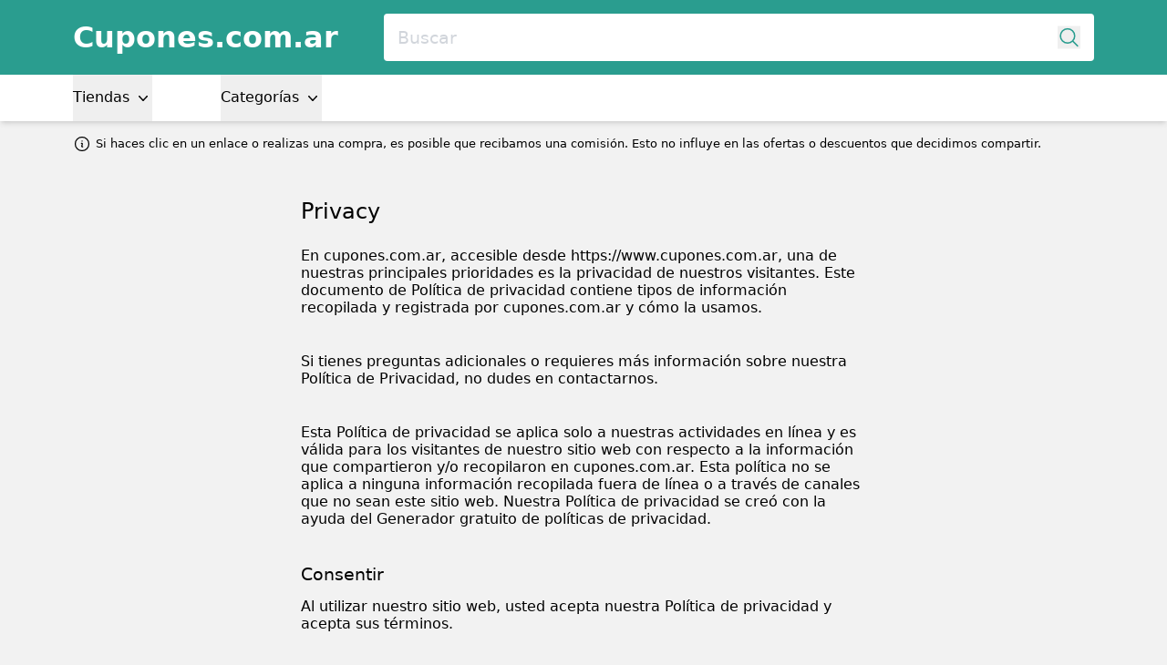

--- FILE ---
content_type: text/html; charset=utf-8
request_url: https://www.cupones.com.ar/privacidad
body_size: 7088
content:
<!DOCTYPE html>
<html lang="es-AR">
<head>
  <meta charset="UTF-8" />
  <meta http-equiv="X-UA-Compatible" content="IE=edge" />
  <meta name="viewport" content="width=device-width, initial-scale=1.0" />
    <meta property="og:locale" content="es_AR" />
<meta property="og:url" content="https://www.cupones.com.ar/privacidad" />
<meta property="og:type" content="website" />
<meta name="robots" content="index, follow" />
<title>Privacy</title>
<meta property="og:title" content="Privacy" />
<meta name="twitter:title" content="Privacy" />
<meta name="embedx:title" content="Privacy" />
<link rel="canonical" href="https://www.cupones.com.ar/privacidad" />
<script type="application/ld+json">{"@context":"https://schema.org","@type":"WebPage","name":"Privacy"}</script>
  <link rel="icon" type="image/png" sizes="32x32"
        href="https://www.cupones.com.ar/build/assets/favicon-32x32-F-kdLUL0.png">
  <link rel="preconnect" href="https://res.cloudinary.com" crossorigin>
  <link rel="dns-prefetch" href="https://res.cloudinary.com" />

  
  <link rel="preload" as="style" href="https://www.cupones.com.ar/build/assets/app-CSvskUKW.css" /><link rel="modulepreload" as="script" href="https://www.cupones.com.ar/build/assets/app-D4jAnB0m.js" /><link rel="modulepreload" as="script" href="https://www.cupones.com.ar/build/assets/vendor-DSwJrwL_.js" /><link rel="stylesheet" href="https://www.cupones.com.ar/build/assets/app-CSvskUKW.css" data-navigate-track="reload" /><script type="module" src="https://www.cupones.com.ar/build/assets/app-D4jAnB0m.js" data-navigate-track="reload"></script>
  <!-- Livewire Styles --><style >[wire\:loading][wire\:loading], [wire\:loading\.delay][wire\:loading\.delay], [wire\:loading\.inline-block][wire\:loading\.inline-block], [wire\:loading\.inline][wire\:loading\.inline], [wire\:loading\.block][wire\:loading\.block], [wire\:loading\.flex][wire\:loading\.flex], [wire\:loading\.table][wire\:loading\.table], [wire\:loading\.grid][wire\:loading\.grid], [wire\:loading\.inline-flex][wire\:loading\.inline-flex] {display: none;}[wire\:loading\.delay\.none][wire\:loading\.delay\.none], [wire\:loading\.delay\.shortest][wire\:loading\.delay\.shortest], [wire\:loading\.delay\.shorter][wire\:loading\.delay\.shorter], [wire\:loading\.delay\.short][wire\:loading\.delay\.short], [wire\:loading\.delay\.default][wire\:loading\.delay\.default], [wire\:loading\.delay\.long][wire\:loading\.delay\.long], [wire\:loading\.delay\.longer][wire\:loading\.delay\.longer], [wire\:loading\.delay\.longest][wire\:loading\.delay\.longest] {display: none;}[wire\:offline][wire\:offline] {display: none;}[wire\:dirty]:not(textarea):not(input):not(select) {display: none;}:root {--livewire-progress-bar-color: #2299dd;}[x-cloak] {display: none !important;}[wire\:cloak] {display: none !important;}</style>
            <script async defer data-website-id="3010a6ea-5b69-46cc-811c-fd11b0d1f558" src="https://analytics.vouchercodes.nl/script.js"></script>
      </head>
<body class="flex flex-col min-h-screen" :class="{'overflow-hidden' : showNav || showSearch}"
      x-data="{
        showNav: false,
        showSearch: false,
        dealsMetaBox: $persist(false)
      }">



<div class="bg-primary text-white md:hidden z-40" @click.outside="showNav = false">
  <div class="container">
    <div class="flex justify-between items-center h-10">
      
      <button
        type="button"
        class="min-w-[21px] min-h-[21px] flex justify-center"
        @click="showNav = !showNav"
        :class="{'opacity-0' : showSearch}"
      >
        <svg x-show="!showNav" xmlns="http://www.w3.org/2000/svg" viewBox="0 0 24 24" fill="currentColor" class="w-6 h-6">
          <path fill-rule="evenodd" d="M3 6.75A.75.75 0 013.75 6h16.5a.75.75 0 010 1.5H3.75A.75.75 0 013 6.75zM3 12a.75.75 0 01.75-.75h16.5a.75.75 0 010 1.5H3.75A.75.75 0 013 12zm0 5.25a.75.75 0 01.75-.75h16.5a.75.75 0 010 1.5H3.75a.75.75 0 01-.75-.75z" clip-rule="evenodd" />
        </svg>
        <svg x-show="showNav" x-cloak xmlns="http://www.w3.org/2000/svg" viewBox="0 0 24 24" fill="currentColor" class="w-6 h-6">
          <path fill-rule="evenodd" d="M12 2.25c-5.385 0-9.75 4.365-9.75 9.75s4.365 9.75 9.75 9.75 9.75-4.365 9.75-9.75S17.385 2.25 12 2.25zm-1.72 6.97a.75.75 0 10-1.06 1.06L10.94 12l-1.72 1.72a.75.75 0 101.06 1.06L12 13.06l1.72 1.72a.75.75 0 101.06-1.06L13.06 12l1.72-1.72a.75.75 0 10-1.06-1.06L12 10.94l-1.72-1.72z" clip-rule="evenodd" />
        </svg>
      </button>
      

      
      <a href="https://www.cupones.com.ar" class="text-xl font-bold">Cupones.com.ar</a>

      
      <button
        type="button"
        class="min-w-[24px] min-h-[24px] flex justify-center"
        @click="showSearch = !showSearch, $nextTick(() =>  document.querySelector('#searchInput').focus())"
        :disabled="showNav"
        :class="{'opacity-0' : showNav}"
      >
        <svg x-show="!showSearch" xmlns="http://www.w3.org/2000/svg" fill="none" viewBox="0 0 24 24" stroke-width="1.5" stroke="currentColor" class="w-5 h-5">
          <path stroke-linecap="round" stroke-linejoin="round" d="M21 21l-5.197-5.197m0 0A7.5 7.5 0 105.196 5.196a7.5 7.5 0 0010.607 10.607z" />
        </svg>
        <svg x-show="showSearch" x-cloak xmlns="http://www.w3.org/2000/svg" viewBox="0 0 24 24" fill="currentColor" class="w-6 h-6">
          <path fill-rule="evenodd" d="M12 2.25c-5.385 0-9.75 4.365-9.75 9.75s4.365 9.75 9.75 9.75 9.75-4.365 9.75-9.75S17.385 2.25 12 2.25zm-1.72 6.97a.75.75 0 10-1.06 1.06L10.94 12l-1.72 1.72a.75.75 0 101.06 1.06L12 13.06l1.72 1.72a.75.75 0 101.06-1.06L13.06 12l1.72-1.72a.75.75 0 10-1.06-1.06L12 10.94l-1.72-1.72z" clip-rule="evenodd" />
        </svg>
      </button>
      
    </div>

    
    <div class="absolute left-0 top-10 bottom-0 z-50 w-full bg-gray" x-cloak x-show="showNav && !showSearch">
      <div class="container">
        <div class="divide-y divide-primary">
          
          <div x-data="{dropdownOpen: false}" @click.outside="dropdownOpen = false">
            <button class="text-black text-lg font-medium py-3 w-full text-left" type="button"
                    @click="dropdownOpen = !dropdownOpen">
              Tiendas
              <svg xmlns="http://www.w3.org/2000/svg" viewBox="0 0 20 20" fill="currentColor" class="w-4 h-4 inline align-bottom" :class="{'transform rotate-180' : dropdownOpen}">
                <path fill-rule="evenodd" d="M5.23 7.21a.75.75 0 011.06.02L10 11.168l3.71-3.938a.75.75 0 111.08 1.04l-4.25 4.5a.75.75 0 01-1.08 0l-4.25-4.5a.75.75 0 01.02-1.06z" clip-rule="evenodd" />
              </svg>
            </button>

            <div class="grid grid-cols-2 gap-3 p-3" x-show="dropdownOpen">
                            <a class="text-black" href="https://www.cupones.com.ar/tiendas">Todas las tiendas</a>
            </div>
          </div>
          

          
          <div x-data="{dropdownOpen: false}" @click.outside="dropdownOpen = false">
            <button class="text-black text-lg font-medium py-3 w-full text-left" type="button"
                    @click="dropdownOpen = !dropdownOpen">
              Categorías
              <svg xmlns="http://www.w3.org/2000/svg" viewBox="0 0 20 20" fill="currentColor" class="w-4 h-4 inline align-bottom" :class="{'transform rotate-180' : dropdownOpen}">
                <path fill-rule="evenodd" d="M5.23 7.21a.75.75 0 011.06.02L10 11.168l3.71-3.938a.75.75 0 111.08 1.04l-4.25 4.5a.75.75 0 01-1.08 0l-4.25-4.5a.75.75 0 01.02-1.06z" clip-rule="evenodd" />
              </svg>
            </button>

            <div class="grid grid-cols-2 gap-3 p-3" x-show="dropdownOpen">
                              <ul class="space-y-3" x-show="dropdownOpen">
                                      <li><a class="text-black" href="https://www.cupones.com.ar/categoria/bebes-y-ninos">Bebés y niños</a></li>
                                      <li><a class="text-black" href="https://www.cupones.com.ar/categoria/casa-y-jardin">Casa y jardín</a></li>
                                      <li><a class="text-black" href="https://www.cupones.com.ar/categoria/comida-y-bebida">Comida y bebida</a></li>
                                      <li><a class="text-black" href="https://www.cupones.com.ar/categoria/deportes-y-ocio">Deportes y ocio</a></li>
                                      <li><a class="text-black" href="https://www.cupones.com.ar/categoria/electronica-y-hogar">Electrónica y hogar</a></li>
                                      <li><a class="text-black" href="https://www.cupones.com.ar/categoria/fotografia-y-fotoproduccion">Fotografía y fotoproducción</a></li>
                                      <li><a class="text-black" href="https://www.cupones.com.ar/categoria/grandes-almacenes">Grandes almacenes</a></li>
                                      <li><a class="text-black" href="https://www.cupones.com.ar/categoria/hoteles-y-escapadas">Hoteles y escapadas</a></li>
                                  </ul>
                              <ul class="space-y-3" x-show="dropdownOpen">
                                      <li><a class="text-black" href="https://www.cupones.com.ar/categoria/libros-musica-peliculas-y-juegos">Libros, música, películas y juegos</a></li>
                                      <li><a class="text-black" href="https://www.cupones.com.ar/categoria/mascotas">Mascotas</a></li>
                                      <li><a class="text-black" href="https://www.cupones.com.ar/categoria/moda-y-accesorios">Moda y accesorios</a></li>
                                      <li><a class="text-black" href="https://www.cupones.com.ar/categoria/regalos-y-utensilios">Regalos y utensilios</a></li>
                                      <li><a class="text-black" href="https://www.cupones.com.ar/categoria/salud-y-belleza">Salud y belleza</a></li>
                                      <li><a class="text-black" href="https://www.cupones.com.ar/categoria/software-de-ordenador">Software de ordenador</a></li>
                                      <li><a class="text-black" href="https://www.cupones.com.ar/categoria/vacaciones-y-viajes">Vacaciones y viajes</a></li>
                                      <li><a class="text-black" href="https://www.cupones.com.ar/categoria/zapatos-y-calzado">Zapatos y calzado</a></li>
                                  </ul>
                          </div>
          </div>
          
        </div>
      </div>
    </div>
  </div>
</div>



<div class="hidden md:block z-40">
  <div class="bg-primary">
    <div class="container">
      <div class="flex items-center py-3">
        <a href="https://www.cupones.com.ar" class="text-2xl text-white font-bold">Cupones.com.ar</a>

        <div class="flex-1 relative ml-10">
          <form action="https://www.cupones.com.ar/buscar" autocomplete="off">
            <input
              type="text"
              name="query"
              class="w-full rounded text-lg font-medium p-3 pr-8 placeholder-gray-300 focus:outline-none"
              placeholder="Buscar"
              @click.prevent="showSearch = !showSearch, $nextTick(() =>  document.querySelector('#searchInput').focus())"
            />
            <button
              type="button"
              class="absolute top-1/2 transform -translate-y-1/2 right-3"
              @click="showSearch = !showSearch, $nextTick(() =>  document.querySelector('#searchInput').focus())"
            >
              <svg xmlns="http://www.w3.org/2000/svg" fill="none" viewBox="0 0 24 24" stroke-width="1.5" stroke="currentColor" class="w-5 h-5 text-primary">
                <path stroke-linecap="round" stroke-linejoin="round" d="M21 21l-5.197-5.197m0 0A7.5 7.5 0 105.196 5.196a7.5 7.5 0 0010.607 10.607z" />
              </svg>
            </button>
          </form>
        </div>
      </div>
    </div>
  </div>

  <nav class="bg-white shadow-md">
    <div class="container">
      <div class="flex space-x-15">
        
        <div x-data="{dropdownOpen: false}" @click.outside="dropdownOpen = false">
          <div class="fixed inset-0 bg-black/40" x-show="dropdownOpen" x-transition.opacity x-cloak style="z-index: -1"
               @click="dropdownOpen = false"></div>

          <button class="text-black font-medium py-3" type="button"
                  @click="dropdownOpen = !dropdownOpen">
            Tiendas
            <svg xmlns="http://www.w3.org/2000/svg" viewBox="0 0 20 20" fill="currentColor" class="w-4 h-4 inline" :class="{'transform rotate-180' : dropdownOpen}">
              <path fill-rule="evenodd" d="M5.23 7.21a.75.75 0 011.06.02L10 11.168l3.71-3.938a.75.75 0 111.08 1.04l-4.25 4.5a.75.75 0 01-1.08 0l-4.25-4.5a.75.75 0 01.02-1.06z" clip-rule="evenodd" />
            </svg>
          </button>


          
          <div class="bg-white absolute left-0 w-full shadow-md" x-cloak x-show="dropdownOpen">
            <div class="container">
              <div class="flex space-x-20 py-5 border-t border-primary">
                              </div>
              <div class="pb-3"><a href="https://www.cupones.com.ar/tiendas">Todas las tiendas</a></div>
            </div>
          </div>
        </div>
        

        
        <div x-data="{dropdownOpen: false}" @click.outside="dropdownOpen = false">
          <div class="fixed inset-0 bg-black/40" x-show="dropdownOpen" x-transition.opacity x-cloak style="z-index: -1"
               @click="dropdownOpen = false"></div>

          <button class="text-black font-medium py-3" type="button"
                  @click="dropdownOpen = !dropdownOpen">
            Categorías
            <svg xmlns="http://www.w3.org/2000/svg" viewBox="0 0 20 20" fill="currentColor" class="w-4 h-4 inline" :class="{'transform rotate-180' : dropdownOpen}">
              <path fill-rule="evenodd" d="M5.23 7.21a.75.75 0 011.06.02L10 11.168l3.71-3.938a.75.75 0 111.08 1.04l-4.25 4.5a.75.75 0 01-1.08 0l-4.25-4.5a.75.75 0 01.02-1.06z" clip-rule="evenodd" />
            </svg>
          </button>

          
          <div class="bg-white absolute left-0 w-full shadow-md" x-cloak x-show="dropdownOpen">
            <div class="container">
              <div class="flex space-x-20 py-5 border-t border-primary">
                                  <ul class="space-y-3">
                                          <li><a href="https://www.cupones.com.ar/categoria/bebes-y-ninos">Bebés y niños</a></li>
                                          <li><a href="https://www.cupones.com.ar/categoria/casa-y-jardin">Casa y jardín</a></li>
                                          <li><a href="https://www.cupones.com.ar/categoria/comida-y-bebida">Comida y bebida</a></li>
                                          <li><a href="https://www.cupones.com.ar/categoria/deportes-y-ocio">Deportes y ocio</a></li>
                                      </ul>
                                  <ul class="space-y-3">
                                          <li><a href="https://www.cupones.com.ar/categoria/electronica-y-hogar">Electrónica y hogar</a></li>
                                          <li><a href="https://www.cupones.com.ar/categoria/fotografia-y-fotoproduccion">Fotografía y fotoproducción</a></li>
                                          <li><a href="https://www.cupones.com.ar/categoria/grandes-almacenes">Grandes almacenes</a></li>
                                          <li><a href="https://www.cupones.com.ar/categoria/hoteles-y-escapadas">Hoteles y escapadas</a></li>
                                      </ul>
                                  <ul class="space-y-3">
                                          <li><a href="https://www.cupones.com.ar/categoria/libros-musica-peliculas-y-juegos">Libros, música, películas y juegos</a></li>
                                          <li><a href="https://www.cupones.com.ar/categoria/mascotas">Mascotas</a></li>
                                          <li><a href="https://www.cupones.com.ar/categoria/moda-y-accesorios">Moda y accesorios</a></li>
                                          <li><a href="https://www.cupones.com.ar/categoria/regalos-y-utensilios">Regalos y utensilios</a></li>
                                      </ul>
                                  <ul class="space-y-3">
                                          <li><a href="https://www.cupones.com.ar/categoria/salud-y-belleza">Salud y belleza</a></li>
                                          <li><a href="https://www.cupones.com.ar/categoria/software-de-ordenador">Software de ordenador</a></li>
                                          <li><a href="https://www.cupones.com.ar/categoria/vacaciones-y-viajes">Vacaciones y viajes</a></li>
                                          <li><a href="https://www.cupones.com.ar/categoria/zapatos-y-calzado">Zapatos y calzado</a></li>
                                      </ul>
                              </div>
            </div>
          </div>
        </div>
        
      </div>
    </div>
  </nav>
</div>



<div class="container text-xs md:text-sm pt-3 flex items-center">
  <svg class="shrink-0 [:where(&amp;)]:size-6 size-4 mr-1" data-flux-icon xmlns="http://www.w3.org/2000/svg" fill="none" viewBox="0 0 24 24" stroke-width="1.5" stroke="currentColor" aria-hidden="true" data-slot="icon">
  <path stroke-linecap="round" stroke-linejoin="round" d="m11.25 11.25.041-.02a.75.75 0 0 1 1.063.852l-.708 2.836a.75.75 0 0 0 1.063.853l.041-.021M21 12a9 9 0 1 1-18 0 9 9 0 0 1 18 0Zm-9-3.75h.008v.008H12V8.25Z"/>
</svg>

          Si haces clic en un enlace o realizas una compra, es posible que recibamos una comisión. Esto no influye en las ofertas o descuentos que decidimos compartir.
</div>


<div class="absolute inset-0 z-50"
     x-cloak
     x-show="showSearch"
     @click.outside="showSearch = false"
     @keyup.escape="showSearch = false"
     role="dialog"
     aria-modal="true"
     tabindex="-1"
>
  <div wire:snapshot="{&quot;data&quot;:{&quot;query&quot;:&quot;&quot;},&quot;memo&quot;:{&quot;id&quot;:&quot;0sKmlHp6nybxpCSFWhti&quot;,&quot;name&quot;:&quot;search&quot;,&quot;path&quot;:&quot;privacidad&quot;,&quot;method&quot;:&quot;GET&quot;,&quot;children&quot;:[],&quot;scripts&quot;:[],&quot;assets&quot;:[],&quot;errors&quot;:[],&quot;locale&quot;:&quot;es_AR&quot;},&quot;checksum&quot;:&quot;f91bb81b379a16b340351b25bc514c38da3366ca056e33942c17bad4294b25bf&quot;}" wire:effects="[]" wire:id="0sKmlHp6nybxpCSFWhti" class="relative bg-white min-h-screen max-h-screen md:min-h-screen/3 overflow-y-scroll md:overflow-y-auto z-50">
  <div class="container text-black overflow-auto md:pt-10 pb-3 divide-y divide-primary">
    <form action="https://www.cupones.com.ar/buscar">
      <div class="flex">
        <input
          type="text"
          name="query"
          wire:model.live="query"
          placeholder="Buscar"
          class="w-11/12 bg-transparent text-lg md:text-2xl font-medium text-dark py-3 focus:outline-none placeholder-gray-300"
          id="searchInput"
        />
        <div class="flex w-1/12 justify-end">
          <button
            type="button"
            class="text-primary text-[24px]"
            @click="showSearch = !showSearch">
            <svg xmlns="http://www.w3.org/2000/svg" viewBox="0 0 24 24" fill="currentColor" class="w-6 h-6">
              <path fill-rule="evenodd" d="M12 2.25c-5.385 0-9.75 4.365-9.75 9.75s4.365 9.75 9.75 9.75 9.75-4.365 9.75-9.75S17.385 2.25 12 2.25zm-1.72 6.97a.75.75 0 10-1.06 1.06L10.94 12l-1.72 1.72a.75.75 0 101.06 1.06L12 13.06l1.72 1.72a.75.75 0 101.06-1.06L13.06 12l1.72-1.72a.75.75 0 10-1.06-1.06L12 10.94l-1.72-1.72z" clip-rule="evenodd" />
            </svg>
          </button>
        </div>
      </div>
    </form>

    <div wire:loading class="absolute right-0 top-0 py-2.5 px-1">
      <svg class="animate-spin h-5 w-5" xmlns="http://www.w3.org/2000/svg" fill="none" viewBox="0 0 24 24">
        <circle class="opacity-25" cx="12" cy="12" r="10" stroke="currentColor" stroke-width="4"></circle>
        <path class="opacity-75" fill="currentColor"
              d="M4 12a8 8 0 018-8V0C5.373 0 0 5.373 0 12h4zm2 5.291A7.962 7.962 0 014 12H0c0 3.042 1.135 5.824 3 7.938l3-2.647z"></path>
      </svg>
    </div>

    <div class="grid gap-x-3 grid-cols-1 md:grid-cols-2 divide-y divide-primary md:divide-y-0">
      
      <div class="py-3">
        <h3 class="text-xl font-medium">Tiendas</h3>
        <div class="space-y-3 mt-3">

          
          <!--[if BLOCK]><![endif]-->            <p class="text-gray-400">No se han encontrado tiendas para <strong class="font-medium">“”</strong>
            </p>
          <!--[if ENDBLOCK]><![endif]-->

          
          <!--[if BLOCK]><![endif]--><!--[if ENDBLOCK]><![endif]-->
        </div>

        <a class="inline-block mt-4 font-medium text-primary text-base" href="https://www.cupones.com.ar/tiendas">Todas las tiendas</a>
      </div>

      
      <!--[if BLOCK]><![endif]--><!--[if ENDBLOCK]><![endif]-->
    </div>
  </div>
</div>  <div class="fixed inset-0 bg-black/40" x-show="showSearch" x-transition.opacity x-cloak @click="showSearch = false"></div>
</div>



<main class="pt-3 pb-5 md:pt-5 md:pb-7 flex-1">
  
    <div class="container md:py-5 max-w-prose mx-auto">
    <h1 class="text-lg md:text-xl font-medium mb-5">Privacy</h1>

    <div class="markdown space-y-3 prose prose-indigo prose-lg mx-auto">
      <p>En cupones.com.ar, accesible desde <a href="https://www.cupones.com.ar">https://www.cupones.com.ar</a>, una de nuestras principales prioridades es la privacidad de nuestros visitantes. Este documento de Política de privacidad contiene tipos de información recopilada y registrada por cupones.com.ar y cómo la usamos.</p>
<p>Si tienes preguntas adicionales o requieres más información sobre nuestra Política de Privacidad, no dudes en contactarnos.</p>
<p>Esta Política de privacidad se aplica solo a nuestras actividades en línea y es válida para los visitantes de nuestro sitio web con respecto a la información que compartieron y/o recopilaron en cupones.com.ar. Esta política no se aplica a ninguna información recopilada fuera de línea o a través de canales que no sean este sitio web. Nuestra Política de privacidad se creó con la ayuda del Generador gratuito de políticas de privacidad.</p>
<h3>Consentir</h3>
<p>Al utilizar nuestro sitio web, usted acepta nuestra Política de privacidad y acepta sus términos.</p>
<h3>Información que recopilamos</h3>
<p>La información personal que se le solicita que proporcione, y las razones por las que se le solicita que la proporcione, se le aclararán en el momento en que le solicitemos que proporcione su información personal.</p>
<p>Si se comunica con nosotros directamente, podemos recibir información adicional sobre usted, como su nombre, dirección de correo electrónico, número de teléfono, el contenido del mensaje y/o los archivos adjuntos que nos envíe, y cualquier otra información que elija proporcionar.</p>
<p>Cuando se registra para una Cuenta, podemos solicitar su información de contacto, incluidos elementos como el nombre, el nombre de la empresa, la dirección, la dirección de correo electrónico y el número de teléfono.</p>
<h3>Cómo usamos su información</h3>
<p>Usamos la información que recopilamos de varias maneras, incluso para:</p>
<ul>
<li>Proporcionar, operar y mantener nuestro sitio web</li>
<li>Mejorar, personalizar y expandir nuestro sitio web</li>
<li>Comprender y analizar cómo utiliza nuestro sitio web</li>
<li>Desarrollar nuevos productos, servicios, características y funcionalidades.</li>
<li>Comunicarnos con usted, ya sea directamente o a través de uno de nuestros socios, incluido el servicio de atención al cliente, para brindarle actualizaciones y otra información relacionada con el sitio web, y con fines promocionales y de marketing.</li>
<li>Enviarle correos electrónicos</li>
<li>Encuentre y prevenga el fraude</li>
</ul>
<h3>Archivos de registro</h3>
<p>cupones.com.ar sigue un procedimiento estándar de uso de archivos de registro. Estos archivos registran a los visitantes cuando visitan sitios web. Todas las empresas de alojamiento hacen esto y forman parte del análisis de los servicios de alojamiento. La información recopilada por los archivos de registro incluye direcciones de protocolo de Internet (IP), tipo de navegador, proveedor de servicios de Internet (ISP), marca de fecha y hora, páginas de referencia/salida y, posiblemente, la cantidad de clics. Estos no están vinculados a ninguna información que sea personalmente identificable. El propósito de la información es analizar tendencias, administrar el sitio, rastrear el movimiento de los usuarios en el sitio web y recopilar información demográfica.</p>
<h3>Cookies y balizas web</h3>
<p>Como cualquier otro sitio web, cupones.com.ar utiliza 'cookies'. Estas cookies se utilizan para almacenar información, incluidas las preferencias de los visitantes y las páginas del sitio web a las que accedió o visitó el visitante. La información se utiliza para optimizar la experiencia de los usuarios al personalizar el contenido de nuestra página web según el tipo de navegador de los visitantes y/u otra información.</p>

    </div>
  </div>
</main>


<footer class="bg-dark py-5 text-white">
  <div class="container">
    <div class="grid grid-cols-2 md:grid-cols-3 gap-y-10 md:gap-15 lg:gap-20">

      <div class="text-white space-y-3">
        <h5 class="text-lg font-medium">Más</h5>
        <ul class="space-y-3">
                    <li><a href="https://www.cupones.com.ar/tiendas">Todas las tiendas</a></li>
        </ul>
      </div>

      <div class="text-white space-y-3">
        <h5 class="text-lg font-medium">Acerca de</h5>
        <ul class="space-y-3">
          <li><a href="https://www.cupones.com.ar/sobre">Acerca de Cupones.com.ar</a></li>
        </ul>
      </div>

      <div class="text-white space-y-3 row-span-2 md:row-span-1">
        <h5 class="text-lg font-medium">Información legal</h5>
        <ul class="space-y-3">
          <li><a href="https://www.cupones.com.ar/privacidad">Política de privacidad</a></li>
          <li><a href="https://www.cupones.com.ar/terminos-de-servicio">Términos y condiciones de uso</a></li>
        </ul>
      </div>

      
    </div>

    <p class="text-center mt-10">Derechos de autor © <span
        class="font-medium">Cupones.com.ar</span> 2026. Todos los derechos quedan reservados.</p>
  </div>
</footer>


<script data-navigate-once="true">window.livewireScriptConfig = {"csrf":"RjS2VIV75FwW7QPE7PnehKOQEdPcmhovVkgEgGPT","uri":"\/livewire\/update","progressBar":"","nonce":""};</script>
<div x-persist="toast">
<ui-toast x-data x-on:toast-show.document="$el.showToast($event.detail)" wire:ignore>
    <template>
        <div popover="manual" class="m-0 p-6 bg-transparent [&amp;[data-position*=top]]:mb-auto [&amp;[data-position*=bottom]]:mt-auto [&amp;[data-position*=right]]:ml-auto [&amp;[data-position*=left]]:mr-auto" data-position="top right" data-variant="" data-flux-toast-dialog>
            <div class="max-w-sm p-2 rounded-xl shadow-lg bg-white border border-zinc-200 border-b-zinc-300/80 dark:bg-zinc-700 dark:border-zinc-600">
                <div class="flex items-start gap-4">
                    <div class="flex-1 py-1.5 pl-2.5 flex gap-2">
                        
                        <svg xmlns="http://www.w3.org/2000/svg" viewBox="0 0 16 16" fill="currentColor" class="hidden [[data-flux-toast-dialog][data-variant=success]_&]:block shrink-0 mt-0.5 size-4 text-lime-600 dark:text-lime-400">
                            <path fill-rule="evenodd" d="M8 15A7 7 0 1 0 8 1a7 7 0 0 0 0 14Zm3.844-8.791a.75.75 0 0 0-1.188-.918l-3.7 4.79-1.649-1.833a.75.75 0 1 0-1.114 1.004l2.25 2.5a.75.75 0 0 0 1.15-.043l4.25-5.5Z" clip-rule="evenodd" />
                        </svg>

                        
                        <svg xmlns="http://www.w3.org/2000/svg" viewBox="0 0 16 16" fill="currentColor" class="hidden [[data-flux-toast-dialog][data-variant=warning]_&]:block shrink-0 mt-0.5 size-4 text-amber-500 dark:text-amber-400">
                            <path fill-rule="evenodd" d="M6.701 2.25c.577-1 2.02-1 2.598 0l5.196 9a1.5 1.5 0 0 1-1.299 2.25H2.804a1.5 1.5 0 0 1-1.3-2.25l5.197-9ZM8 4a.75.75 0 0 1 .75.75v3a.75.75 0 1 1-1.5 0v-3A.75.75 0 0 1 8 4Zm0 8a1 1 0 1 0 0-2 1 1 0 0 0 0 2Z" clip-rule="evenodd" />
                        </svg>

                        
                        <svg xmlns="http://www.w3.org/2000/svg" viewBox="0 0 16 16" fill="currentColor" class="hidden [[data-flux-toast-dialog][data-variant=danger]_&]:block shrink-0 mt-0.5 size-4 text-rose-500 dark:text-rose-400">
                            <path fill-rule="evenodd" d="M8 15A7 7 0 1 0 8 1a7 7 0 0 0 0 14ZM8 4a.75.75 0 0 1 .75.75v3a.75.75 0 0 1-1.5 0v-3A.75.75 0 0 1 8 4Zm0 8a1 1 0 1 0 0-2 1 1 0 0 0 0 2Z" clip-rule="evenodd" />
                        </svg>

                        <div>
                            
                            <div class="font-medium text-sm text-zinc-800 dark:text-white [&:not(:empty)+div]:font-normal [&:not(:empty)+div]:text-zinc-500 [&:not(:empty)+div]:dark:text-zinc-300 [&:not(:empty)]:pb-2"><slot name="heading"></slot></div>

                            
                            <div class="font-medium text-sm text-zinc-800 dark:text-white"><slot name="text"></slot></div>
                        </div>
                    </div>

                    
                    <div class="flex items-center">
                        <button type="button" onclick="this.closest('ui-toast').hideToast()" class="inline-flex items-center font-medium justify-center gap-2 truncate disabled:opacity-50 dark:disabled:opacity-75 disabled:cursor-default h-8 text-sm rounded-md w-8 bg-transparent hover:bg-zinc-800/5 dark:hover:bg-white/15 text-zinc-400 hover:text-zinc-800 dark:text-zinc-400 dark:hover:text-white" as="button">
                            <div>
                                <svg class="[:where(&amp;)]:size-5" xmlns="http://www.w3.org/2000/svg" viewBox="0 0 20 20" fill="currentColor" aria-hidden="true" data-slot="icon">
                                    <path d="M6.28 5.22a.75.75 0 0 0-1.06 1.06L8.94 10l-3.72 3.72a.75.75 0 1 0 1.06 1.06L10 11.06l3.72 3.72a.75.75 0 1 0 1.06-1.06L11.06 10l3.72-3.72a.75.75 0 0 0-1.06-1.06L10 8.94 6.28 5.22Z"></path>
                                </svg>
                            </div>
                        </button>
                    </div>
                </div>
            </div>
        </div>
    </template>
</ui-toast>
</div>
<script defer src="https://static.cloudflareinsights.com/beacon.min.js/vcd15cbe7772f49c399c6a5babf22c1241717689176015" integrity="sha512-ZpsOmlRQV6y907TI0dKBHq9Md29nnaEIPlkf84rnaERnq6zvWvPUqr2ft8M1aS28oN72PdrCzSjY4U6VaAw1EQ==" data-cf-beacon='{"version":"2024.11.0","token":"26f824a4b9294c02b84feb288e1cbc21","r":1,"server_timing":{"name":{"cfCacheStatus":true,"cfEdge":true,"cfExtPri":true,"cfL4":true,"cfOrigin":true,"cfSpeedBrain":true},"location_startswith":null}}' crossorigin="anonymous"></script>
</body>
</html>
